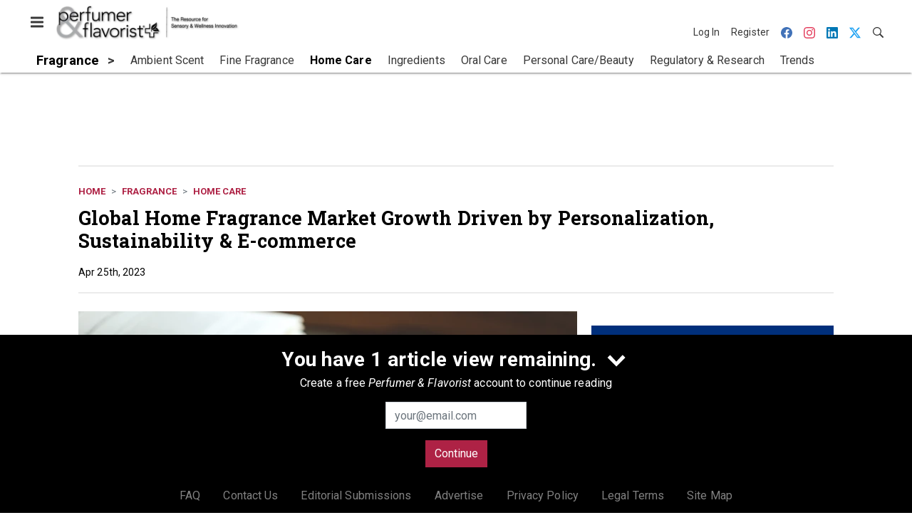

--- FILE ---
content_type: text/html; charset=utf-8
request_url: https://www.google.com/recaptcha/api2/aframe
body_size: 267
content:
<!DOCTYPE HTML><html><head><meta http-equiv="content-type" content="text/html; charset=UTF-8"></head><body><script nonce="s_ZMqLKAOLoIWKrEMM3Vog">/** Anti-fraud and anti-abuse applications only. See google.com/recaptcha */ try{var clients={'sodar':'https://pagead2.googlesyndication.com/pagead/sodar?'};window.addEventListener("message",function(a){try{if(a.source===window.parent){var b=JSON.parse(a.data);var c=clients[b['id']];if(c){var d=document.createElement('img');d.src=c+b['params']+'&rc='+(localStorage.getItem("rc::a")?sessionStorage.getItem("rc::b"):"");window.document.body.appendChild(d);sessionStorage.setItem("rc::e",parseInt(sessionStorage.getItem("rc::e")||0)+1);localStorage.setItem("rc::h",'1769416415875');}}}catch(b){}});window.parent.postMessage("_grecaptcha_ready", "*");}catch(b){}</script></body></html>